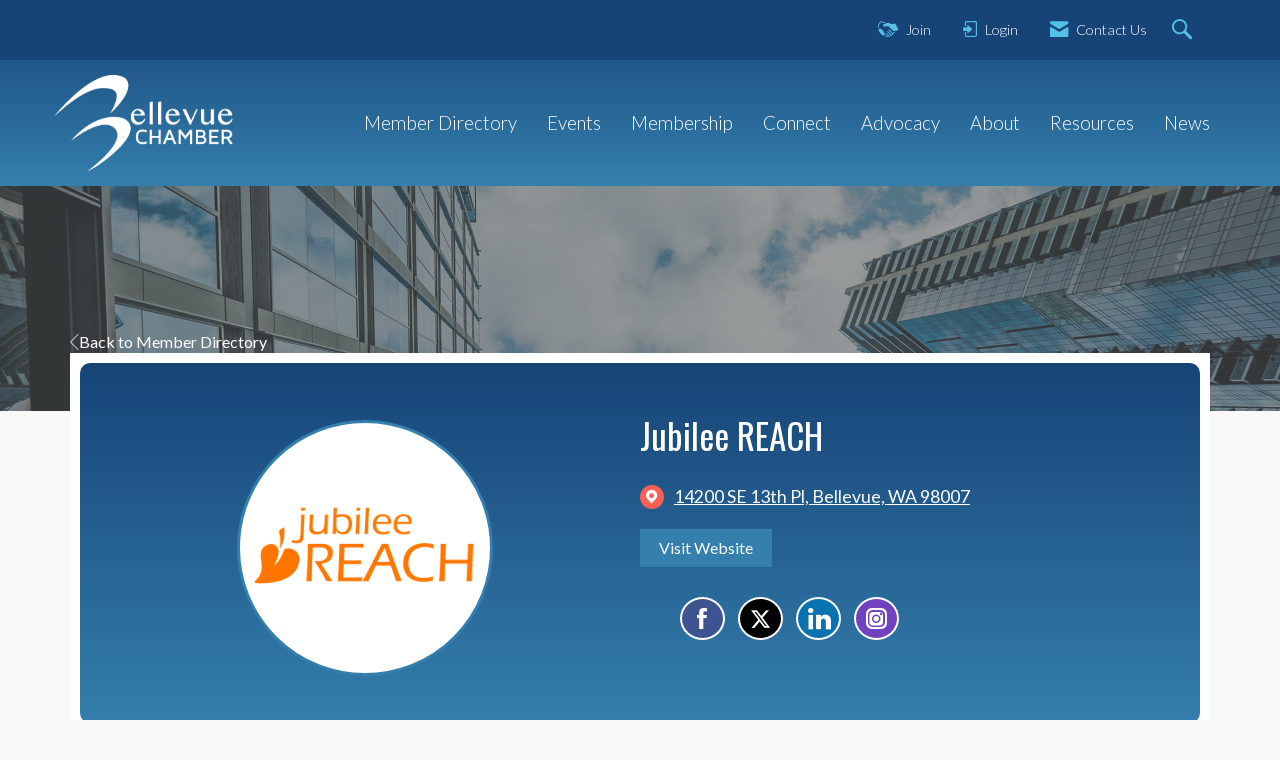

--- FILE ---
content_type: application/javascript; charset=UTF-8
request_url: https://api.livechatinc.com/v3.6/customer/action/get_dynamic_configuration?x-region=us-south1&license_id=14315205&client_id=c5e4f61e1a6c3b1521b541bc5c5a2ac5&url=https%3A%2F%2Fwww.bellevuechamber.org%2Fmember-directory%2Fjubilee-reach&channel_type=code&jsonp=__02r9breyqua8
body_size: 47
content:
__02r9breyqua8({"organization_id":"2de92d87-2e4b-4ab1-84da-b9873a29204f","livechat_active":false,"default_widget":"livechat"});